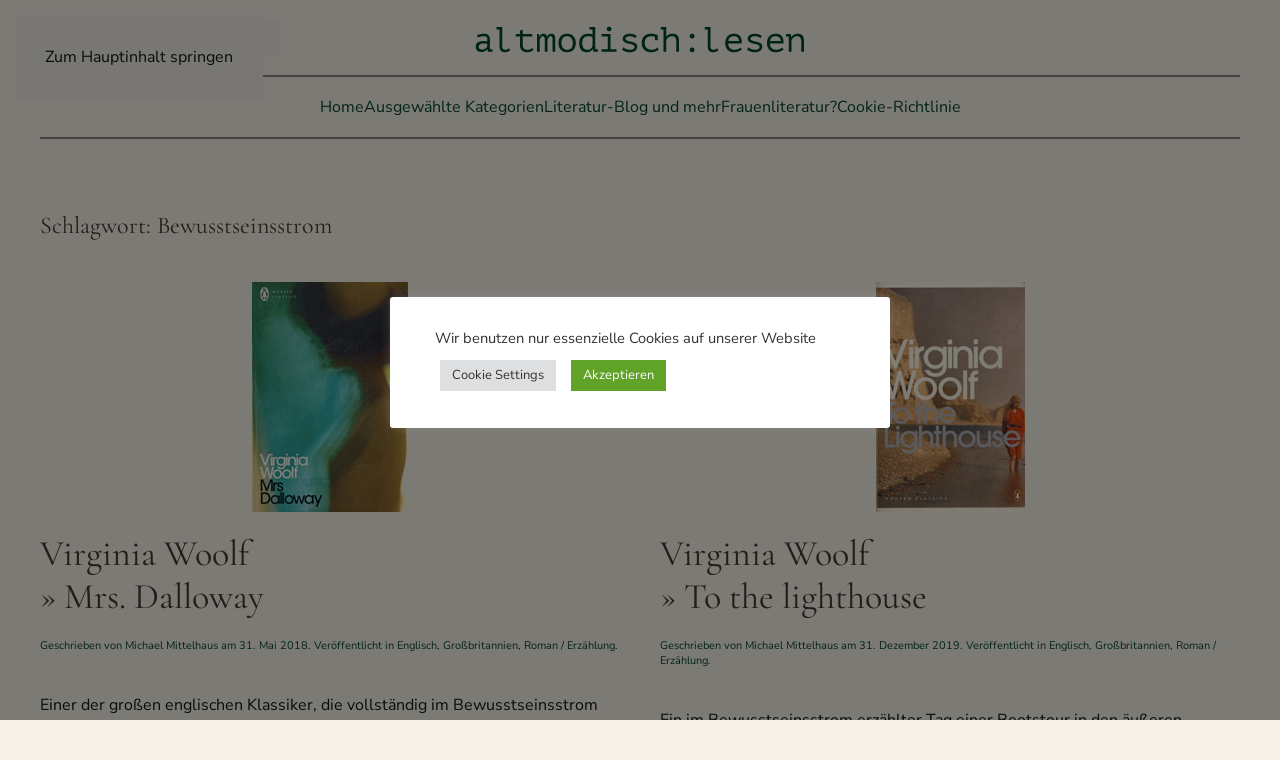

--- FILE ---
content_type: text/html; charset=UTF-8
request_url: https://mittelhaus.com/tag/bewusstseinsstrom/
body_size: 11369
content:
<!DOCTYPE html>
<html lang="de">
<head>
<meta charset="UTF-8">
<meta name="viewport" content="width=device-width, initial-scale=1">
<meta name='robots' content='index, follow, max-image-preview:large, max-snippet:-1, max-video-preview:-1' />
<!-- This site is optimized with the Yoast SEO plugin v26.7 - https://yoast.com/wordpress/plugins/seo/ -->
<title>Bewusstseinsstrom Archive - altmodisch:lesen</title>
<link rel="canonical" href="https://mittelhaus.com/tag/bewusstseinsstrom/" />
<meta property="og:locale" content="de_DE" />
<meta property="og:type" content="article" />
<meta property="og:title" content="Bewusstseinsstrom Archive - altmodisch:lesen" />
<meta property="og:url" content="https://mittelhaus.com/tag/bewusstseinsstrom/" />
<meta property="og:site_name" content="altmodisch:lesen" />
<meta name="twitter:card" content="summary_large_image" />
<meta name="twitter:site" content="@detlev_dh" />
<script type="application/ld+json" class="yoast-schema-graph">{"@context":"https://schema.org","@graph":[{"@type":"CollectionPage","@id":"https://mittelhaus.com/tag/bewusstseinsstrom/","url":"https://mittelhaus.com/tag/bewusstseinsstrom/","name":"Bewusstseinsstrom Archive - altmodisch:lesen","isPartOf":{"@id":"https://mittelhaus.com/#website"},"primaryImageOfPage":{"@id":"https://mittelhaus.com/tag/bewusstseinsstrom/#primaryimage"},"image":{"@id":"https://mittelhaus.com/tag/bewusstseinsstrom/#primaryimage"},"thumbnailUrl":"https://mittelhaus.com/wp-content/uploads/2018/05/Mrs-Dalloway-230.jpg","breadcrumb":{"@id":"https://mittelhaus.com/tag/bewusstseinsstrom/#breadcrumb"},"inLanguage":"de"},{"@type":"ImageObject","inLanguage":"de","@id":"https://mittelhaus.com/tag/bewusstseinsstrom/#primaryimage","url":"https://mittelhaus.com/wp-content/uploads/2018/05/Mrs-Dalloway-230.jpg","contentUrl":"https://mittelhaus.com/wp-content/uploads/2018/05/Mrs-Dalloway-230.jpg","width":156,"height":230,"caption":"Mrs-Dalloway-230"},{"@type":"BreadcrumbList","@id":"https://mittelhaus.com/tag/bewusstseinsstrom/#breadcrumb","itemListElement":[{"@type":"ListItem","position":1,"name":"Startseite","item":"https://mittelhaus.com/"},{"@type":"ListItem","position":2,"name":"Bewusstseinsstrom"}]},{"@type":"WebSite","@id":"https://mittelhaus.com/#website","url":"https://mittelhaus.com/","name":"Altmodisch:Lesen – Literaturblog","description":"–  der Literaturblog von Michael Mittelhaus","publisher":{"@id":"https://mittelhaus.com/#/schema/person/292ae64da412650fc4ad0672870de810"},"potentialAction":[{"@type":"SearchAction","target":{"@type":"EntryPoint","urlTemplate":"https://mittelhaus.com/?s={search_term_string}"},"query-input":{"@type":"PropertyValueSpecification","valueRequired":true,"valueName":"search_term_string"}}],"inLanguage":"de"},{"@type":["Person","Organization"],"@id":"https://mittelhaus.com/#/schema/person/292ae64da412650fc4ad0672870de810","name":"Michael Mittelhaus","logo":{"@id":"https://mittelhaus.com/#/schema/person/image/"}}]}</script>
<!-- / Yoast SEO plugin. -->
<link rel="alternate" type="application/rss+xml" title="altmodisch:lesen &raquo; Feed" href="https://mittelhaus.com/feed/" />
<link rel="alternate" type="application/rss+xml" title="altmodisch:lesen &raquo; Bewusstseinsstrom Schlagwort-Feed" href="https://mittelhaus.com/tag/bewusstseinsstrom/feed/" />
<style id='wp-block-library-inline-css'>
:root{--wp-block-synced-color:#7a00df;--wp-block-synced-color--rgb:122,0,223;--wp-bound-block-color:var(--wp-block-synced-color);--wp-editor-canvas-background:#ddd;--wp-admin-theme-color:#007cba;--wp-admin-theme-color--rgb:0,124,186;--wp-admin-theme-color-darker-10:#006ba1;--wp-admin-theme-color-darker-10--rgb:0,107,160.5;--wp-admin-theme-color-darker-20:#005a87;--wp-admin-theme-color-darker-20--rgb:0,90,135;--wp-admin-border-width-focus:2px}@media (min-resolution:192dpi){:root{--wp-admin-border-width-focus:1.5px}}.wp-element-button{cursor:pointer}:root .has-very-light-gray-background-color{background-color:#eee}:root .has-very-dark-gray-background-color{background-color:#313131}:root .has-very-light-gray-color{color:#eee}:root .has-very-dark-gray-color{color:#313131}:root .has-vivid-green-cyan-to-vivid-cyan-blue-gradient-background{background:linear-gradient(135deg,#00d084,#0693e3)}:root .has-purple-crush-gradient-background{background:linear-gradient(135deg,#34e2e4,#4721fb 50%,#ab1dfe)}:root .has-hazy-dawn-gradient-background{background:linear-gradient(135deg,#faaca8,#dad0ec)}:root .has-subdued-olive-gradient-background{background:linear-gradient(135deg,#fafae1,#67a671)}:root .has-atomic-cream-gradient-background{background:linear-gradient(135deg,#fdd79a,#004a59)}:root .has-nightshade-gradient-background{background:linear-gradient(135deg,#330968,#31cdcf)}:root .has-midnight-gradient-background{background:linear-gradient(135deg,#020381,#2874fc)}:root{--wp--preset--font-size--normal:16px;--wp--preset--font-size--huge:42px}.has-regular-font-size{font-size:1em}.has-larger-font-size{font-size:2.625em}.has-normal-font-size{font-size:var(--wp--preset--font-size--normal)}.has-huge-font-size{font-size:var(--wp--preset--font-size--huge)}.has-text-align-center{text-align:center}.has-text-align-left{text-align:left}.has-text-align-right{text-align:right}.has-fit-text{white-space:nowrap!important}#end-resizable-editor-section{display:none}.aligncenter{clear:both}.items-justified-left{justify-content:flex-start}.items-justified-center{justify-content:center}.items-justified-right{justify-content:flex-end}.items-justified-space-between{justify-content:space-between}.screen-reader-text{border:0;clip-path:inset(50%);height:1px;margin:-1px;overflow:hidden;padding:0;position:absolute;width:1px;word-wrap:normal!important}.screen-reader-text:focus{background-color:#ddd;clip-path:none;color:#444;display:block;font-size:1em;height:auto;left:5px;line-height:normal;padding:15px 23px 14px;text-decoration:none;top:5px;width:auto;z-index:100000}html :where(.has-border-color){border-style:solid}html :where([style*=border-top-color]){border-top-style:solid}html :where([style*=border-right-color]){border-right-style:solid}html :where([style*=border-bottom-color]){border-bottom-style:solid}html :where([style*=border-left-color]){border-left-style:solid}html :where([style*=border-width]){border-style:solid}html :where([style*=border-top-width]){border-top-style:solid}html :where([style*=border-right-width]){border-right-style:solid}html :where([style*=border-bottom-width]){border-bottom-style:solid}html :where([style*=border-left-width]){border-left-style:solid}html :where(img[class*=wp-image-]){height:auto;max-width:100%}:where(figure){margin:0 0 1em}html :where(.is-position-sticky){--wp-admin--admin-bar--position-offset:var(--wp-admin--admin-bar--height,0px)}@media screen and (max-width:600px){html :where(.is-position-sticky){--wp-admin--admin-bar--position-offset:0px}}
/*# sourceURL=wp-block-library-inline-css */
</style><style id='global-styles-inline-css'>
:root{--wp--preset--aspect-ratio--square: 1;--wp--preset--aspect-ratio--4-3: 4/3;--wp--preset--aspect-ratio--3-4: 3/4;--wp--preset--aspect-ratio--3-2: 3/2;--wp--preset--aspect-ratio--2-3: 2/3;--wp--preset--aspect-ratio--16-9: 16/9;--wp--preset--aspect-ratio--9-16: 9/16;--wp--preset--color--black: #000000;--wp--preset--color--cyan-bluish-gray: #abb8c3;--wp--preset--color--white: #ffffff;--wp--preset--color--pale-pink: #f78da7;--wp--preset--color--vivid-red: #cf2e2e;--wp--preset--color--luminous-vivid-orange: #ff6900;--wp--preset--color--luminous-vivid-amber: #fcb900;--wp--preset--color--light-green-cyan: #7bdcb5;--wp--preset--color--vivid-green-cyan: #00d084;--wp--preset--color--pale-cyan-blue: #8ed1fc;--wp--preset--color--vivid-cyan-blue: #0693e3;--wp--preset--color--vivid-purple: #9b51e0;--wp--preset--gradient--vivid-cyan-blue-to-vivid-purple: linear-gradient(135deg,rgb(6,147,227) 0%,rgb(155,81,224) 100%);--wp--preset--gradient--light-green-cyan-to-vivid-green-cyan: linear-gradient(135deg,rgb(122,220,180) 0%,rgb(0,208,130) 100%);--wp--preset--gradient--luminous-vivid-amber-to-luminous-vivid-orange: linear-gradient(135deg,rgb(252,185,0) 0%,rgb(255,105,0) 100%);--wp--preset--gradient--luminous-vivid-orange-to-vivid-red: linear-gradient(135deg,rgb(255,105,0) 0%,rgb(207,46,46) 100%);--wp--preset--gradient--very-light-gray-to-cyan-bluish-gray: linear-gradient(135deg,rgb(238,238,238) 0%,rgb(169,184,195) 100%);--wp--preset--gradient--cool-to-warm-spectrum: linear-gradient(135deg,rgb(74,234,220) 0%,rgb(151,120,209) 20%,rgb(207,42,186) 40%,rgb(238,44,130) 60%,rgb(251,105,98) 80%,rgb(254,248,76) 100%);--wp--preset--gradient--blush-light-purple: linear-gradient(135deg,rgb(255,206,236) 0%,rgb(152,150,240) 100%);--wp--preset--gradient--blush-bordeaux: linear-gradient(135deg,rgb(254,205,165) 0%,rgb(254,45,45) 50%,rgb(107,0,62) 100%);--wp--preset--gradient--luminous-dusk: linear-gradient(135deg,rgb(255,203,112) 0%,rgb(199,81,192) 50%,rgb(65,88,208) 100%);--wp--preset--gradient--pale-ocean: linear-gradient(135deg,rgb(255,245,203) 0%,rgb(182,227,212) 50%,rgb(51,167,181) 100%);--wp--preset--gradient--electric-grass: linear-gradient(135deg,rgb(202,248,128) 0%,rgb(113,206,126) 100%);--wp--preset--gradient--midnight: linear-gradient(135deg,rgb(2,3,129) 0%,rgb(40,116,252) 100%);--wp--preset--font-size--small: 13px;--wp--preset--font-size--medium: 20px;--wp--preset--font-size--large: 36px;--wp--preset--font-size--x-large: 42px;--wp--preset--spacing--20: 0.44rem;--wp--preset--spacing--30: 0.67rem;--wp--preset--spacing--40: 1rem;--wp--preset--spacing--50: 1.5rem;--wp--preset--spacing--60: 2.25rem;--wp--preset--spacing--70: 3.38rem;--wp--preset--spacing--80: 5.06rem;--wp--preset--shadow--natural: 6px 6px 9px rgba(0, 0, 0, 0.2);--wp--preset--shadow--deep: 12px 12px 50px rgba(0, 0, 0, 0.4);--wp--preset--shadow--sharp: 6px 6px 0px rgba(0, 0, 0, 0.2);--wp--preset--shadow--outlined: 6px 6px 0px -3px rgb(255, 255, 255), 6px 6px rgb(0, 0, 0);--wp--preset--shadow--crisp: 6px 6px 0px rgb(0, 0, 0);}:where(.is-layout-flex){gap: 0.5em;}:where(.is-layout-grid){gap: 0.5em;}body .is-layout-flex{display: flex;}.is-layout-flex{flex-wrap: wrap;align-items: center;}.is-layout-flex > :is(*, div){margin: 0;}body .is-layout-grid{display: grid;}.is-layout-grid > :is(*, div){margin: 0;}:where(.wp-block-columns.is-layout-flex){gap: 2em;}:where(.wp-block-columns.is-layout-grid){gap: 2em;}:where(.wp-block-post-template.is-layout-flex){gap: 1.25em;}:where(.wp-block-post-template.is-layout-grid){gap: 1.25em;}.has-black-color{color: var(--wp--preset--color--black) !important;}.has-cyan-bluish-gray-color{color: var(--wp--preset--color--cyan-bluish-gray) !important;}.has-white-color{color: var(--wp--preset--color--white) !important;}.has-pale-pink-color{color: var(--wp--preset--color--pale-pink) !important;}.has-vivid-red-color{color: var(--wp--preset--color--vivid-red) !important;}.has-luminous-vivid-orange-color{color: var(--wp--preset--color--luminous-vivid-orange) !important;}.has-luminous-vivid-amber-color{color: var(--wp--preset--color--luminous-vivid-amber) !important;}.has-light-green-cyan-color{color: var(--wp--preset--color--light-green-cyan) !important;}.has-vivid-green-cyan-color{color: var(--wp--preset--color--vivid-green-cyan) !important;}.has-pale-cyan-blue-color{color: var(--wp--preset--color--pale-cyan-blue) !important;}.has-vivid-cyan-blue-color{color: var(--wp--preset--color--vivid-cyan-blue) !important;}.has-vivid-purple-color{color: var(--wp--preset--color--vivid-purple) !important;}.has-black-background-color{background-color: var(--wp--preset--color--black) !important;}.has-cyan-bluish-gray-background-color{background-color: var(--wp--preset--color--cyan-bluish-gray) !important;}.has-white-background-color{background-color: var(--wp--preset--color--white) !important;}.has-pale-pink-background-color{background-color: var(--wp--preset--color--pale-pink) !important;}.has-vivid-red-background-color{background-color: var(--wp--preset--color--vivid-red) !important;}.has-luminous-vivid-orange-background-color{background-color: var(--wp--preset--color--luminous-vivid-orange) !important;}.has-luminous-vivid-amber-background-color{background-color: var(--wp--preset--color--luminous-vivid-amber) !important;}.has-light-green-cyan-background-color{background-color: var(--wp--preset--color--light-green-cyan) !important;}.has-vivid-green-cyan-background-color{background-color: var(--wp--preset--color--vivid-green-cyan) !important;}.has-pale-cyan-blue-background-color{background-color: var(--wp--preset--color--pale-cyan-blue) !important;}.has-vivid-cyan-blue-background-color{background-color: var(--wp--preset--color--vivid-cyan-blue) !important;}.has-vivid-purple-background-color{background-color: var(--wp--preset--color--vivid-purple) !important;}.has-black-border-color{border-color: var(--wp--preset--color--black) !important;}.has-cyan-bluish-gray-border-color{border-color: var(--wp--preset--color--cyan-bluish-gray) !important;}.has-white-border-color{border-color: var(--wp--preset--color--white) !important;}.has-pale-pink-border-color{border-color: var(--wp--preset--color--pale-pink) !important;}.has-vivid-red-border-color{border-color: var(--wp--preset--color--vivid-red) !important;}.has-luminous-vivid-orange-border-color{border-color: var(--wp--preset--color--luminous-vivid-orange) !important;}.has-luminous-vivid-amber-border-color{border-color: var(--wp--preset--color--luminous-vivid-amber) !important;}.has-light-green-cyan-border-color{border-color: var(--wp--preset--color--light-green-cyan) !important;}.has-vivid-green-cyan-border-color{border-color: var(--wp--preset--color--vivid-green-cyan) !important;}.has-pale-cyan-blue-border-color{border-color: var(--wp--preset--color--pale-cyan-blue) !important;}.has-vivid-cyan-blue-border-color{border-color: var(--wp--preset--color--vivid-cyan-blue) !important;}.has-vivid-purple-border-color{border-color: var(--wp--preset--color--vivid-purple) !important;}.has-vivid-cyan-blue-to-vivid-purple-gradient-background{background: var(--wp--preset--gradient--vivid-cyan-blue-to-vivid-purple) !important;}.has-light-green-cyan-to-vivid-green-cyan-gradient-background{background: var(--wp--preset--gradient--light-green-cyan-to-vivid-green-cyan) !important;}.has-luminous-vivid-amber-to-luminous-vivid-orange-gradient-background{background: var(--wp--preset--gradient--luminous-vivid-amber-to-luminous-vivid-orange) !important;}.has-luminous-vivid-orange-to-vivid-red-gradient-background{background: var(--wp--preset--gradient--luminous-vivid-orange-to-vivid-red) !important;}.has-very-light-gray-to-cyan-bluish-gray-gradient-background{background: var(--wp--preset--gradient--very-light-gray-to-cyan-bluish-gray) !important;}.has-cool-to-warm-spectrum-gradient-background{background: var(--wp--preset--gradient--cool-to-warm-spectrum) !important;}.has-blush-light-purple-gradient-background{background: var(--wp--preset--gradient--blush-light-purple) !important;}.has-blush-bordeaux-gradient-background{background: var(--wp--preset--gradient--blush-bordeaux) !important;}.has-luminous-dusk-gradient-background{background: var(--wp--preset--gradient--luminous-dusk) !important;}.has-pale-ocean-gradient-background{background: var(--wp--preset--gradient--pale-ocean) !important;}.has-electric-grass-gradient-background{background: var(--wp--preset--gradient--electric-grass) !important;}.has-midnight-gradient-background{background: var(--wp--preset--gradient--midnight) !important;}.has-small-font-size{font-size: var(--wp--preset--font-size--small) !important;}.has-medium-font-size{font-size: var(--wp--preset--font-size--medium) !important;}.has-large-font-size{font-size: var(--wp--preset--font-size--large) !important;}.has-x-large-font-size{font-size: var(--wp--preset--font-size--x-large) !important;}
/*# sourceURL=global-styles-inline-css */
</style>
<style id='classic-theme-styles-inline-css'>
/*! This file is auto-generated */
.wp-block-button__link{color:#fff;background-color:#32373c;border-radius:9999px;box-shadow:none;text-decoration:none;padding:calc(.667em + 2px) calc(1.333em + 2px);font-size:1.125em}.wp-block-file__button{background:#32373c;color:#fff;text-decoration:none}
/*# sourceURL=/wp-includes/css/classic-themes.min.css */
</style>
<!-- <link rel='stylesheet' id='cookie-law-info-css' href='https://mittelhaus.com/wp-content/plugins/cookie-law-info/legacy/public/css/cookie-law-info-public.css?ver=3.3.9.1' media='all' /> -->
<!-- <link rel='stylesheet' id='cookie-law-info-gdpr-css' href='https://mittelhaus.com/wp-content/plugins/cookie-law-info/legacy/public/css/cookie-law-info-gdpr.css?ver=3.3.9.1' media='all' /> -->
<!-- <link rel='stylesheet' id='tablepress-default-css' href='https://mittelhaus.com/wp-content/tablepress-combined.min.css?ver=183' media='all' /> -->
<!-- <link rel='stylesheet' id='tablepress-datatables-buttons-css' href='https://mittelhaus.com/wp-content/plugins/tablepress-premium/modules/css/build/datatables.buttons.css?ver=3.2.6' media='all' /> -->
<!-- <link rel='stylesheet' id='tablepress-datatables-columnfilterwidgets-css' href='https://mittelhaus.com/wp-content/plugins/tablepress-premium/modules/css/build/datatables.columnfilterwidgets.css?ver=3.2.6' media='all' /> -->
<!-- <link rel='stylesheet' id='tablepress-datatables-fixedheader-css' href='https://mittelhaus.com/wp-content/plugins/tablepress-premium/modules/css/build/datatables.fixedheader.css?ver=3.2.6' media='all' /> -->
<!-- <link rel='stylesheet' id='tablepress-datatables-fixedcolumns-css' href='https://mittelhaus.com/wp-content/plugins/tablepress-premium/modules/css/build/datatables.fixedcolumns.css?ver=3.2.6' media='all' /> -->
<!-- <link rel='stylesheet' id='tablepress-datatables-scroll-buttons-css' href='https://mittelhaus.com/wp-content/plugins/tablepress-premium/modules/css/build/datatables.scroll-buttons.css?ver=3.2.6' media='all' /> -->
<!-- <link rel='stylesheet' id='tablepress-responsive-tables-css' href='https://mittelhaus.com/wp-content/plugins/tablepress-premium/modules/css/build/responsive-tables.css?ver=3.2.6' media='all' /> -->
<link rel="stylesheet" type="text/css" href="//mittelhaus.com/wp-content/cache/wpfc-minified/dt27kbdo/61mx9.css" media="all"/>
<style id='wp-typography-safari-font-workaround-inline-css'>
body {-webkit-font-feature-settings: "liga";font-feature-settings: "liga";-ms-font-feature-settings: normal;}
/*# sourceURL=wp-typography-safari-font-workaround-inline-css */
</style>
<!-- <link rel='stylesheet' id='taxopress-frontend-css-css' href='https://mittelhaus.com/wp-content/plugins/simple-tags/assets/frontend/css/frontend.css?ver=3.43.0' media='all' /> -->
<!-- <link href="https://mittelhaus.com/wp-content/themes/yootheme/css/theme.1.css?ver=1768424751" rel="stylesheet"> -->
<script src='//mittelhaus.com/wp-content/cache/wpfc-minified/7jsj006j/hupr1.js' type="text/javascript"></script>
<!-- <script src="https://mittelhaus.com/wp-includes/js/jquery/jquery.min.js?ver=3.7.1" id="jquery-core-js"></script> -->
<!-- <script src="https://mittelhaus.com/wp-includes/js/jquery/jquery-migrate.min.js?ver=3.4.1" id="jquery-migrate-js"></script> -->
<script id="cookie-law-info-js-extra">
var Cli_Data = {"nn_cookie_ids":[],"cookielist":[],"non_necessary_cookies":[],"ccpaEnabled":"","ccpaRegionBased":"","ccpaBarEnabled":"","strictlyEnabled":["necessary","obligatoire"],"ccpaType":"gdpr","js_blocking":"1","custom_integration":"","triggerDomRefresh":"","secure_cookies":""};
var cli_cookiebar_settings = {"animate_speed_hide":"500","animate_speed_show":"500","background":"#FFF","border":"#b1a6a6c2","border_on":"","button_1_button_colour":"#61a229","button_1_button_hover":"#4e8221","button_1_link_colour":"#fff","button_1_as_button":"1","button_1_new_win":"1","button_2_button_colour":"#333","button_2_button_hover":"#292929","button_2_link_colour":"#444","button_2_as_button":"1","button_2_hidebar":"1","button_3_button_colour":"#dedfe0","button_3_button_hover":"#b2b2b3","button_3_link_colour":"#333333","button_3_as_button":"1","button_3_new_win":"1","button_4_button_colour":"#dedfe0","button_4_button_hover":"#b2b2b3","button_4_link_colour":"#333333","button_4_as_button":"1","button_7_button_colour":"#61a229","button_7_button_hover":"#4e8221","button_7_link_colour":"#fff","button_7_as_button":"1","button_7_new_win":"1","font_family":"inherit","header_fix":"1","notify_animate_hide":"fffffff","notify_animate_show":"fffffff","notify_div_id":"#cookie-law-info-bar","notify_position_horizontal":"right","notify_position_vertical":"bottom","scroll_close":"1","scroll_close_reload":"1","accept_close_reload":"1","reject_close_reload":"1","showagain_tab":"","showagain_background":"#fff","showagain_border":"#000","showagain_div_id":"#cookie-law-info-again","showagain_x_position":"100px","text":"#333333","show_once_yn":"1","show_once":"10000","logging_on":"","as_popup":"fffffff","popup_overlay":"1","bar_heading_text":"","cookie_bar_as":"popup","popup_showagain_position":"bottom-right","widget_position":"left"};
var log_object = {"ajax_url":"https://mittelhaus.com/wp-admin/admin-ajax.php"};
//# sourceURL=cookie-law-info-js-extra
</script>
<script src='//mittelhaus.com/wp-content/cache/wpfc-minified/fh3fiq52/61mx9.js' type="text/javascript"></script>
<!-- <script src="https://mittelhaus.com/wp-content/plugins/cookie-law-info/legacy/public/js/cookie-law-info-public.js?ver=3.3.9.1" id="cookie-law-info-js"></script> -->
<!-- <script src="https://mittelhaus.com/wp-content/plugins/simple-tags/assets/frontend/js/frontend.js?ver=3.43.0" id="taxopress-frontend-js-js"></script> -->
<link rel="https://api.w.org/" href="https://mittelhaus.com/wp-json/" /><link rel="alternate" title="JSON" type="application/json" href="https://mittelhaus.com/wp-json/wp/v2/tags/11009" /><link rel="EditURI" type="application/rsd+xml" title="RSD" href="https://mittelhaus.com/xmlrpc.php?rsd" />
<meta name="generator" content="WordPress 6.9" />
<link rel="icon" href="/wp-content/uploads/2023/11/Bildschirmfoto-2023-11-22-um-13.55.29.png" sizes="any"><!-- <script src="https://mittelhaus.com/wp-content/themes/yootheme/vendor/assets/uikit/dist/js/uikit.min.js?ver=5.0.2"></script> -->
<!-- <script src="https://mittelhaus.com/wp-content/themes/yootheme/vendor/assets/uikit/dist/js/uikit-icons-fuse.min.js?ver=5.0.2"></script> -->
<!-- <script src="https://mittelhaus.com/wp-content/themes/yootheme/assets/site/js/theme.js?ver=5.0.2"></script> -->
<script>window.yootheme ||= {}; yootheme.theme = {"i18n":{"close":{"label":"Schlie\u00dfen","0":"yootheme"},"totop":{"label":"Back to top","0":"yootheme"},"marker":{"label":"Open","0":"yootheme"},"navbarToggleIcon":{"label":"Men\u00fc \u00f6ffnen","0":"yootheme"},"paginationPrevious":{"label":"Vorherige Seite","0":"yootheme"},"paginationNext":{"label":"N\u00e4chste Seite","0":"yootheme"},"searchIcon":{"toggle":"Open Search","submit":"Suche starten"},"slider":{"next":"N\u00e4chstes Bild","previous":"Vorheriges Bild","slideX":"Bild %s","slideLabel":"%s von %s"},"slideshow":{"next":"N\u00e4chstes Bild","previous":"Vorheriges Bild","slideX":"Bild %s","slideLabel":"%s von %s"},"lightboxPanel":{"next":"N\u00e4chstes Bild","previous":"Vorheriges Bild","slideLabel":"%s von %s","close":"Schlie\u00dfen"}}};</script>
<!-- <link rel='stylesheet' id='cookie-law-info-table-css' href='https://mittelhaus.com/wp-content/plugins/cookie-law-info/legacy/public/css/cookie-law-info-table.css?ver=3.3.9.1' media='all' /> -->
<link rel="stylesheet" type="text/css" href="//mittelhaus.com/wp-content/cache/wpfc-minified/mlcrq5ac/61mx9.css" media="all"/>
</head>
<body class="archive tag tag-bewusstseinsstrom tag-11009 wp-theme-yootheme ">
<div class="uk-hidden-visually uk-notification uk-notification-top-left uk-width-auto">
<div class="uk-notification-message">
<a href="#tm-main" class="uk-link-reset">Zum Hauptinhalt springen</a>
</div>
</div>
<div class="tm-page">
<header class="tm-header-mobile uk-hidden@m">
<div class="uk-navbar-container">
<div class="uk-container uk-container-expand">
<nav class="uk-navbar" uk-navbar="{&quot;align&quot;:&quot;left&quot;,&quot;container&quot;:&quot;.tm-header-mobile&quot;,&quot;boundary&quot;:&quot;.tm-header-mobile .uk-navbar-container&quot;}">
<div class="uk-navbar-left ">
<a uk-toggle href="#tm-dialog-mobile" class="uk-navbar-toggle">
<div uk-navbar-toggle-icon></div>
</a>                        
</div>
<div class="uk-navbar-center">
<a href="https://mittelhaus.com/" aria-label="Zurück zur Startseite" class="uk-logo uk-navbar-item">
<img src="/wp-content/uploads/2022/07/altmodisch-4-1.png" width="340" height="35" alt="altmodisch:lesen" srcset="/wp-content/uploads/2022/07/altmodisch-4-1.png 340w" sizes="(min-width: 340px) 340px"></a>                        
</div>
</nav>
</div>
</div>
<div id="tm-dialog-mobile" uk-offcanvas="container: true; overlay: true" mode="slide">
<div class="uk-offcanvas-bar uk-flex uk-flex-column">
<button class="uk-offcanvas-close uk-close-large" type="button" uk-close uk-toggle="cls: uk-close-large; mode: media; media: @s"></button>
<div class="uk-margin-auto-bottom">
<div class="uk-panel widget widget_nav_menu" id="nav_menu-3">
<ul class="uk-nav uk-nav-default">
<li class="menu-item menu-item-type-post_type menu-item-object-page menu-item-home"><a href="https://mittelhaus.com/">Home</a></li>
<li class="menu-item menu-item-type-custom menu-item-object-custom menu-item-has-children uk-parent"><a>Ausgewählte Kategorien</a>
<ul class="uk-nav-sub">
<li class="menu-item menu-item-type-taxonomy menu-item-object-category menu-item-has-children uk-parent"><a href="https://mittelhaus.com/category/genre/">Genre</a>
<ul>
<li class="menu-item menu-item-type-taxonomy menu-item-object-category"><a href="https://mittelhaus.com/category/genre/roman-erzaehlung/">Roman / Erzählung</a></li>
<li class="menu-item menu-item-type-taxonomy menu-item-object-category"><a href="https://mittelhaus.com/category/genre/klassiker/">Klassiker</a></li>
<li class="menu-item menu-item-type-taxonomy menu-item-object-category"><a href="https://mittelhaus.com/category/genre/krimi/">Krimi</a></li>
<li class="menu-item menu-item-type-taxonomy menu-item-object-category"><a href="https://mittelhaus.com/category/genre/maerchen/">Märchen</a></li>
<li class="menu-item menu-item-type-taxonomy menu-item-object-category"><a href="https://mittelhaus.com/category/genre/sachbuch/">Sachbuch</a></li></ul></li>
<li class="menu-item menu-item-type-taxonomy menu-item-object-category"><a href="https://mittelhaus.com/category/weibliches-schreiben/">weibliches Schreiben</a></li>
<li class="menu-item menu-item-type-taxonomy menu-item-object-category menu-item-has-children uk-parent"><a href="https://mittelhaus.com/category/herkunft/">Herkunft</a>
<ul>
<li class="menu-item menu-item-type-taxonomy menu-item-object-category"><a href="https://mittelhaus.com/category/herkunft/deutschland/">Deutschland</a></li>
<li class="menu-item menu-item-type-taxonomy menu-item-object-category"><a href="https://mittelhaus.com/category/herkunft/grossbritannien/">Großbritannien</a></li>
<li class="menu-item menu-item-type-taxonomy menu-item-object-category"><a href="https://mittelhaus.com/category/herkunft/skandinavien/">Skandinavien</a></li>
<li class="menu-item menu-item-type-taxonomy menu-item-object-category"><a href="https://mittelhaus.com/category/herkunft/europa/">Europa</a></li>
<li class="menu-item menu-item-type-taxonomy menu-item-object-category"><a href="https://mittelhaus.com/category/herkunft/australien-neuseeland/">Australien – Neuseeland</a></li>
<li class="menu-item menu-item-type-taxonomy menu-item-object-category"><a href="https://mittelhaus.com/category/herkunft/nord-amerika/">Nord-Amerika</a></li></ul></li>
<li class="menu-item menu-item-type-taxonomy menu-item-object-category menu-item-has-children uk-parent"><a href="https://mittelhaus.com/category/sprachen/">Sprachen</a>
<ul>
<li class="menu-item menu-item-type-taxonomy menu-item-object-category"><a href="https://mittelhaus.com/category/sprachen/deutsch/">Deutsch</a></li>
<li class="menu-item menu-item-type-taxonomy menu-item-object-category"><a href="https://mittelhaus.com/category/sprachen/englisch/">Englisch</a></li>
<li class="menu-item menu-item-type-taxonomy menu-item-object-category"><a href="https://mittelhaus.com/category/sprachen/plattdeutsch/">Plattdeutsch</a></li></ul></li>
<li class="menu-item menu-item-type-taxonomy menu-item-object-category"><a href="https://mittelhaus.com/category/weniger-gefallen/">Weniger gefallen</a></li></ul></li>
<li class="menu-item menu-item-type-custom menu-item-object-custom menu-item-has-children uk-parent"><a>Literatur-Blog und mehr</a>
<ul class="uk-nav-sub">
<li class="menu-item menu-item-type-post_type menu-item-object-page"><a href="https://mittelhaus.com/literatur-blog-und-mehr/ueber-diesen-blog-2/">2022 – ein Leserückblick</a></li>
<li class="menu-item menu-item-type-post_type menu-item-object-page"><a href="https://mittelhaus.com/literatur-blog-und-mehr/ueber-diesen-blog/">» Über diesen Literaturblog</a></li>
<li class="menu-item menu-item-type-post_type menu-item-object-page"><a href="https://mittelhaus.com/literatur-blog-und-mehr/altmodisch-lesen/">» altmodisch:lesen</a></li>
<li class="menu-item menu-item-type-post_type menu-item-object-page"><a href="https://mittelhaus.com/literatur-blog-und-mehr/buecher-meines-lebens/">» Bücher meines Lebens</a></li></ul></li>
<li class="menu-item menu-item-type-custom menu-item-object-custom menu-item-has-children uk-parent"><a>Frauenliteratur?</a>
<ul class="uk-nav-sub">
<li class="menu-item menu-item-type-taxonomy menu-item-object-category"><a href="https://mittelhaus.com/category/weibliches-schreiben/">Kategorie weibliches Schreiben</a></li>
<li class="menu-item menu-item-type-post_type menu-item-object-page"><a href="https://mittelhaus.com/frauenliteratur/weibliches-schreiben/">Weib­li­ches Schreiben</a></li>
<li class="menu-item menu-item-type-post_type menu-item-object-page"><a href="https://mittelhaus.com/frauenliteratur/ueber-mich/">Über mich</a></li></ul></li>
<li class="menu-item menu-item-type-post_type menu-item-object-page"><a href="https://mittelhaus.com/cookie-richtlinie/">Coo­kie-Richt­li­nie</a></li></ul>
</div>
</div>
</div>
</div>
</header>
<header class="tm-header uk-visible@m">
<div class="tm-headerbar-default tm-headerbar tm-headerbar-top">
<div class="uk-container">
<div class="uk-position-relative uk-flex uk-flex-center uk-flex-middle">
<div class="uk-position-center-left uk-position-z-index-high">
<div class="uk-panel widget widget_search" id="search-5">
<form id="search-0" action="https://mittelhaus.com/" method="get" role="search" class="uk-search uk-search-navbar"><span uk-search-icon></span><input name="s" placeholder="Suche" required aria-label="Suche" type="search" class="uk-search-input"></form>
</div>
</div>
<a href="https://mittelhaus.com/" aria-label="Zurück zur Startseite" class="uk-logo">
<img src="/wp-content/uploads/2022/07/altmodisch-4-1.png" width="340" height="35" alt="altmodisch:lesen" srcset="/wp-content/uploads/2022/07/altmodisch-4-1.png 340w" sizes="(min-width: 340px) 340px"></a>                
</div>
</div>
</div>
<div class="uk-navbar-container">
<div class="uk-container">
<nav class="uk-navbar" uk-navbar="{&quot;align&quot;:&quot;left&quot;,&quot;container&quot;:&quot;.tm-header&quot;,&quot;boundary&quot;:&quot;.tm-header .uk-navbar-container&quot;}">
<div class="uk-navbar-center">
<ul class="uk-navbar-nav">
<li class="menu-item menu-item-type-post_type menu-item-object-page menu-item-home"><a href="https://mittelhaus.com/">Home</a></li>
<li class="menu-item menu-item-type-custom menu-item-object-custom menu-item-has-children uk-parent"><a>Ausgewählte Kategorien</a>
<div class="uk-drop uk-navbar-dropdown"><div><ul class="uk-nav uk-navbar-dropdown-nav">
<li class="menu-item menu-item-type-taxonomy menu-item-object-category menu-item-has-children uk-parent"><a href="https://mittelhaus.com/category/genre/">Genre</a>
<ul class="uk-nav-sub">
<li class="menu-item menu-item-type-taxonomy menu-item-object-category"><a href="https://mittelhaus.com/category/genre/roman-erzaehlung/">Roman / Erzählung</a></li>
<li class="menu-item menu-item-type-taxonomy menu-item-object-category"><a href="https://mittelhaus.com/category/genre/klassiker/">Klassiker</a></li>
<li class="menu-item menu-item-type-taxonomy menu-item-object-category"><a href="https://mittelhaus.com/category/genre/krimi/">Krimi</a></li>
<li class="menu-item menu-item-type-taxonomy menu-item-object-category"><a href="https://mittelhaus.com/category/genre/maerchen/">Märchen</a></li>
<li class="menu-item menu-item-type-taxonomy menu-item-object-category"><a href="https://mittelhaus.com/category/genre/sachbuch/">Sachbuch</a></li></ul></li>
<li class="menu-item menu-item-type-taxonomy menu-item-object-category"><a href="https://mittelhaus.com/category/weibliches-schreiben/">weibliches Schreiben</a></li>
<li class="menu-item menu-item-type-taxonomy menu-item-object-category menu-item-has-children uk-parent"><a href="https://mittelhaus.com/category/herkunft/">Herkunft</a>
<ul class="uk-nav-sub">
<li class="menu-item menu-item-type-taxonomy menu-item-object-category"><a href="https://mittelhaus.com/category/herkunft/deutschland/">Deutschland</a></li>
<li class="menu-item menu-item-type-taxonomy menu-item-object-category"><a href="https://mittelhaus.com/category/herkunft/grossbritannien/">Großbritannien</a></li>
<li class="menu-item menu-item-type-taxonomy menu-item-object-category"><a href="https://mittelhaus.com/category/herkunft/skandinavien/">Skandinavien</a></li>
<li class="menu-item menu-item-type-taxonomy menu-item-object-category"><a href="https://mittelhaus.com/category/herkunft/europa/">Europa</a></li>
<li class="menu-item menu-item-type-taxonomy menu-item-object-category"><a href="https://mittelhaus.com/category/herkunft/australien-neuseeland/">Australien – Neuseeland</a></li>
<li class="menu-item menu-item-type-taxonomy menu-item-object-category"><a href="https://mittelhaus.com/category/herkunft/nord-amerika/">Nord-Amerika</a></li></ul></li>
<li class="menu-item menu-item-type-taxonomy menu-item-object-category menu-item-has-children uk-parent"><a href="https://mittelhaus.com/category/sprachen/">Sprachen</a>
<ul class="uk-nav-sub">
<li class="menu-item menu-item-type-taxonomy menu-item-object-category"><a href="https://mittelhaus.com/category/sprachen/deutsch/">Deutsch</a></li>
<li class="menu-item menu-item-type-taxonomy menu-item-object-category"><a href="https://mittelhaus.com/category/sprachen/englisch/">Englisch</a></li>
<li class="menu-item menu-item-type-taxonomy menu-item-object-category"><a href="https://mittelhaus.com/category/sprachen/plattdeutsch/">Plattdeutsch</a></li></ul></li>
<li class="menu-item menu-item-type-taxonomy menu-item-object-category"><a href="https://mittelhaus.com/category/weniger-gefallen/">Weniger gefallen</a></li></ul></div></div></li>
<li class="menu-item menu-item-type-custom menu-item-object-custom menu-item-has-children uk-parent"><a>Literatur-Blog und mehr</a>
<div class="uk-drop uk-navbar-dropdown"><div><ul class="uk-nav uk-navbar-dropdown-nav">
<li class="menu-item menu-item-type-post_type menu-item-object-page"><a href="https://mittelhaus.com/literatur-blog-und-mehr/ueber-diesen-blog-2/">2022 – ein Leserückblick</a></li>
<li class="menu-item menu-item-type-post_type menu-item-object-page"><a href="https://mittelhaus.com/literatur-blog-und-mehr/ueber-diesen-blog/">» Über diesen Literaturblog</a></li>
<li class="menu-item menu-item-type-post_type menu-item-object-page"><a href="https://mittelhaus.com/literatur-blog-und-mehr/altmodisch-lesen/">» altmodisch:lesen</a></li>
<li class="menu-item menu-item-type-post_type menu-item-object-page"><a href="https://mittelhaus.com/literatur-blog-und-mehr/buecher-meines-lebens/">» Bücher meines Lebens</a></li></ul></div></div></li>
<li class="menu-item menu-item-type-custom menu-item-object-custom menu-item-has-children uk-parent"><a>Frauenliteratur?</a>
<div class="uk-drop uk-navbar-dropdown"><div><ul class="uk-nav uk-navbar-dropdown-nav">
<li class="menu-item menu-item-type-taxonomy menu-item-object-category"><a href="https://mittelhaus.com/category/weibliches-schreiben/">Kategorie weibliches Schreiben</a></li>
<li class="menu-item menu-item-type-post_type menu-item-object-page"><a href="https://mittelhaus.com/frauenliteratur/weibliches-schreiben/">Weib­li­ches Schreiben</a></li>
<li class="menu-item menu-item-type-post_type menu-item-object-page"><a href="https://mittelhaus.com/frauenliteratur/ueber-mich/">Über mich</a></li></ul></div></div></li>
<li class="menu-item menu-item-type-post_type menu-item-object-page"><a href="https://mittelhaus.com/cookie-richtlinie/">Coo­kie-Richt­li­nie</a></li></ul>
</div>
</nav>
</div>
</div>
</header>
<main id="tm-main" class="tm-main uk-section uk-section-default" uk-height-viewport="expand: true">
<div class="uk-container">
<h1 class="uk-margin-medium-bottom uk-h3">Schlagwort: <span>Bewusstseinsstrom</span></h1>
<div uk-grid="masonry: true" class="uk-child-width-1-2 uk-grid-row-large">
<div>
<article id="post-34557" class="uk-article post-34557 post type-post status-publish format-standard has-post-thumbnail hentry category-englisch category-grossbritannien category-roman-erzaehlung tag-2018-rezensiert tag-bewusstseinsstrom tag-englische-originalausgabe tag-grossbritannien tag-klassische-literatur tag-penguin tag-virginia-woolf post_flag-mm" typeof="Article" vocab="https://schema.org/">
<meta property="name" content="Vir­gi­nia Woolf&lt;br&gt;» Mrs. Dalloway">
<meta property="author" typeof="Person" content="Michael Mittelhaus">
<meta property="dateModified" content="2022-08-18T09:29:50+02:00">
<meta class="uk-margin-remove-adjacent" property="datePublished" content="2018-05-31T21:00:28+02:00">
<div class="uk-text-center uk-margin-medium-top" property="image" typeof="ImageObject">
<meta property="url" content="https://mittelhaus.com/wp-content/uploads/2018/05/Mrs-Dalloway-230.jpg">
<a href="https://mittelhaus.com/2018/05/31/virginia-woolf-mrs-dalloway/"><img src="/wp-content/uploads/2018/05/Mrs-Dalloway-230.jpg" width="156" height="230" loading="lazy" alt="Mrs-Dalloway-230" srcset="/wp-content/uploads/2018/05/Mrs-Dalloway-230.jpg 156w" sizes="(min-width: 156px) 156px"></a>
</div>
<h2 property="headline" class="uk-margin-top uk-margin-remove-bottom uk-article-title"><a class="uk-link-reset" href="https://mittelhaus.com/2018/05/31/virginia-woolf-mrs-dalloway/">Vir­gi­nia Woolf<br>» Mrs. Dalloway</a></h2>
<p class="uk-margin-top uk-margin-remove-bottom uk-article-meta">
Geschrieben von <a href="https://mittelhaus.com/author/mmb/">Michael Mittelhaus</a> am <time datetime="2018-05-31T21:00:28+02:00">31. Mai 2018</time>.                Veröffentlicht in <a href="https://mittelhaus.com/category/sprachen/englisch/" rel="category tag">Englisch</a>, <a href="https://mittelhaus.com/category/herkunft/grossbritannien/" rel="category tag">Großbritannien</a>, <a href="https://mittelhaus.com/category/genre/roman-erzaehlung/" rel="category tag">Roman / Erzählung</a>.                            </p>
<div class="uk-margin-medium-top" property="text">
Einer der großen englischen Klassiker, die vollständig im Bewusstseinsstrom geschriebenen Eindrücke eines einzigen Tages der Oberklassenlady Mrs. Dalloway. Mitten im noblen Londoner Zentrum der zwanziger Jahre des 20. Jahrhunderts über (lesbische) Lieben, verpasste Chancen, ekle Promi-Ärzte, Kriegstraumata und was  aus dem einstigen Liebhaber wurde – großartige Weltliteratur.<hr />
<strong>English summary</strong><br />
One of the first stories ever written as „a stream of consciousness“, telling the life of the people from their insight impressions, rather than their outward appearance. It’s also a story on the changed society in the twenties last century, a real English classic. Not easy to read, but worth it!                
</div>
<p class="uk-margin-medium">
<a class="uk-button uk-button-default" href="https://mittelhaus.com/2018/05/31/virginia-woolf-mrs-dalloway/">Weiterlesen</a>
</p>
</article>
</div>
<div>
<article id="post-34001" class="uk-article post-34001 post type-post status-publish format-standard has-post-thumbnail hentry category-englisch category-grossbritannien category-roman-erzaehlung tag-2019-rezensiert tag-bewusstseinsstrom tag-england tag-englische-originalausgabe tag-penguin tag-virginia-woolf post_flag-mm" typeof="Article" vocab="https://schema.org/">
<meta property="name" content="Vir­gi­nia Woolf&lt;br&gt;» To the lighthouse">
<meta property="author" typeof="Person" content="Michael Mittelhaus">
<meta property="dateModified" content="2022-08-18T09:28:59+02:00">
<meta class="uk-margin-remove-adjacent" property="datePublished" content="2019-12-31T18:57:27+01:00">
<div class="uk-text-center uk-margin-medium-top" property="image" typeof="ImageObject">
<meta property="url" content="https://mittelhaus.com/wp-content/uploads/2019/12/Woolfe-To-the-lighthouse-230.jpg">
<a href="https://mittelhaus.com/2019/12/31/virginia-woolf-to-the-lighthouse/"><img src="/wp-content/uploads/2019/12/Woolfe-To-the-lighthouse-230.jpg" width="149" height="230" loading="lazy" alt="Woolfe-To-the-lighthouse-230" srcset="/wp-content/uploads/2019/12/Woolfe-To-the-lighthouse-230.jpg 149w" sizes="(min-width: 149px) 149px"></a>
</div>
<h2 property="headline" class="uk-margin-top uk-margin-remove-bottom uk-article-title"><a class="uk-link-reset" href="https://mittelhaus.com/2019/12/31/virginia-woolf-to-the-lighthouse/">Vir­gi­nia Woolf<br>» To the lighthouse</a></h2>
<p class="uk-margin-top uk-margin-remove-bottom uk-article-meta">
Geschrieben von <a href="https://mittelhaus.com/author/mmb/">Michael Mittelhaus</a> am <time datetime="2019-12-31T18:57:27+01:00">31. Dezember 2019</time>.                Veröffentlicht in <a href="https://mittelhaus.com/category/sprachen/englisch/" rel="category tag">Englisch</a>, <a href="https://mittelhaus.com/category/herkunft/grossbritannien/" rel="category tag">Großbritannien</a>, <a href="https://mittelhaus.com/category/genre/roman-erzaehlung/" rel="category tag">Roman / Erzählung</a>.                            </p>
<div class="uk-margin-medium-top" property="text">
Ein im Bewusstseinsstrom erzählter Tag einer Bootstour in den äußeren Hebriden mit autobiografischen Bezügen. Komplex, vielschichtig, nicht so zwingend wie Mrs. Dalloway, dennoch fesselnd.
Though sometimes hard to access, it´s real world class literature, try to read it.                
</div>
<p class="uk-margin-medium">
<a class="uk-button uk-button-default" href="https://mittelhaus.com/2019/12/31/virginia-woolf-to-the-lighthouse/">Weiterlesen</a>
</p>
</article>
</div>
</div>
        
</div>
</main>
<footer>
<!-- Builder #footer -->
<div class="uk-section-primary uk-preserve-color uk-section uk-section-xsmall">
<div class="uk-container">                
<div class="uk-grid-margin uk-grid tm-grid-expand uk-child-width-1-1">
<div class="uk-width-1-1">
<nav class="uk-margin-remove-vertical uk-text-center">
<ul class="uk-margin-remove-bottom uk-subnav  uk-subnav-divider uk-flex-center" uk-margin>                <li class="el-item ">
<a class="el-link" href="/impressum/">
Impressum
</a></li>
<li class="el-item ">
<a class="el-link" href="/datenschutz/">
Datenschutz
</a></li>
<li class="el-item ">
<a class="el-link" href="/cookie-richtlinie/">
Cookie-Richtlinie
</a></li>
</ul>
</nav>
</div>
</div>
</div>                
</div>            </footer>
</div>
<script type="speculationrules">
{"prefetch":[{"source":"document","where":{"and":[{"href_matches":"/*"},{"not":{"href_matches":["/wp-*.php","/wp-admin/*","/wp-content/uploads/*","/wp-content/*","/wp-content/plugins/*","/wp-content/themes/yootheme/*","/*\\?(.+)"]}},{"not":{"selector_matches":"a[rel~=\"nofollow\"]"}},{"not":{"selector_matches":".no-prefetch, .no-prefetch a"}}]},"eagerness":"conservative"}]}
</script>
<!--googleoff: all--><div id="cookie-law-info-bar" data-nosnippet="true"><span><div class="cli-bar-container cli-style-v2"><div class="cli-bar-message">Wir benutzen nur essenzielle Cookies auf unserer Website</div><div class="cli-bar-btn_container"><a role='button' class="medium cli-plugin-button cli-plugin-main-button cli_settings_button" style="margin:0px 10px 0px 5px">Cookie Settings</a><a role='button' data-cli_action="accept" id="cookie_action_close_header" target="_blank" class="medium cli-plugin-button cli-plugin-main-button cookie_action_close_header cli_action_button wt-cli-accept-btn">Akzeptieren</a></div></div></span></div><div id="cookie-law-info-again" data-nosnippet="true"><span id="cookie_hdr_showagain">Cookie-Einstellung nachträglich ändern.</span></div><div class="cli-modal" data-nosnippet="true" id="cliSettingsPopup" tabindex="-1" role="dialog" aria-labelledby="cliSettingsPopup" aria-hidden="true">
<div class="cli-modal-dialog" role="document">
<div class="cli-modal-content cli-bar-popup">
<button type="button" class="cli-modal-close" id="cliModalClose">
<svg class="" viewBox="0 0 24 24"><path d="M19 6.41l-1.41-1.41-5.59 5.59-5.59-5.59-1.41 1.41 5.59 5.59-5.59 5.59 1.41 1.41 5.59-5.59 5.59 5.59 1.41-1.41-5.59-5.59z"></path><path d="M0 0h24v24h-24z" fill="none"></path></svg>
<span class="wt-cli-sr-only">Schließen</span>
</button>
<div class="cli-modal-body">
<div class="cli-container-fluid cli-tab-container">
<div class="cli-row">
<div class="cli-col-12 cli-align-items-stretch cli-px-0">
<div class="cli-privacy-overview">
<h4>Privacy Overview</h4>				<div class="cli-privacy-content">
<div class="cli-privacy-content-text">This website uses cookies to improve your experience while you navigate through the website. Out of these, the cookies that are categorized as necessary are stored on your browser as they are essential for the working of basic functionalities of the website. We also use third-party cookies that help us analyze and understand how you use this website. These cookies will be stored in your browser only with your consent. You also have the option to opt-out of these cookies. But opting out of some of these cookies may affect your browsing experience.</div>
</div>
<a class="cli-privacy-readmore" aria-label="Mehr anzeigen" role="button" data-readmore-text="Mehr anzeigen" data-readless-text="Weniger anzeigen"></a>			</div>
</div>
<div class="cli-col-12 cli-align-items-stretch cli-px-0 cli-tab-section-container">
<div class="cli-tab-section">
<div class="cli-tab-header">
<a role="button" tabindex="0" class="cli-nav-link cli-settings-mobile" data-target="necessary" data-toggle="cli-toggle-tab">
Necessary							</a>
<div class="wt-cli-necessary-checkbox">
<input type="checkbox" class="cli-user-preference-checkbox"  id="wt-cli-checkbox-necessary" data-id="checkbox-necessary" checked="checked"  />
<label class="form-check-label" for="wt-cli-checkbox-necessary">Necessary</label>
</div>
<span class="cli-necessary-caption">immer aktiv</span>
</div>
<div class="cli-tab-content">
<div class="cli-tab-pane cli-fade" data-id="necessary">
<div class="wt-cli-cookie-description">
Necessary cookies are absolutely essential for the website to function properly. These cookies ensure basic functionalities and security features of the website, anonymously.
<table class="cookielawinfo-row-cat-table cookielawinfo-winter"><thead><tr><th class="cookielawinfo-column-1">Cookie</th><th class="cookielawinfo-column-3">Dauer</th><th class="cookielawinfo-column-4">Beschreibung</th></tr></thead><tbody><tr class="cookielawinfo-row"><td class="cookielawinfo-column-1">cookielawinfo-checkbox-analytics</td><td class="cookielawinfo-column-3">11 months</td><td class="cookielawinfo-column-4">This cookie is set by GDPR Cookie Consent plugin. The cookie is used to store the user consent for the cookies in the category "Analytics".</td></tr><tr class="cookielawinfo-row"><td class="cookielawinfo-column-1">cookielawinfo-checkbox-functional</td><td class="cookielawinfo-column-3">11 months</td><td class="cookielawinfo-column-4">The cookie is set by GDPR cookie consent to record the user consent for the cookies in the category "Functional".</td></tr><tr class="cookielawinfo-row"><td class="cookielawinfo-column-1">cookielawinfo-checkbox-necessary</td><td class="cookielawinfo-column-3">11 months</td><td class="cookielawinfo-column-4">This cookie is set by GDPR Cookie Consent plugin. The cookies is used to store the user consent for the cookies in the category "Necessary".</td></tr><tr class="cookielawinfo-row"><td class="cookielawinfo-column-1">cookielawinfo-checkbox-others</td><td class="cookielawinfo-column-3">11 months</td><td class="cookielawinfo-column-4">This cookie is set by GDPR Cookie Consent plugin. The cookie is used to store the user consent for the cookies in the category "Other.</td></tr><tr class="cookielawinfo-row"><td class="cookielawinfo-column-1">cookielawinfo-checkbox-performance</td><td class="cookielawinfo-column-3">11 months</td><td class="cookielawinfo-column-4">This cookie is set by GDPR Cookie Consent plugin. The cookie is used to store the user consent for the cookies in the category "Performance".</td></tr><tr class="cookielawinfo-row"><td class="cookielawinfo-column-1">viewed_cookie_policy</td><td class="cookielawinfo-column-3">11 months</td><td class="cookielawinfo-column-4">The cookie is set by the GDPR Cookie Consent plugin and is used to store whether or not user has consented to the use of cookies. It does not store any personal data.</td></tr></tbody></table>								</div>
</div>
</div>
</div>
<div class="cli-tab-section">
<div class="cli-tab-header">
<a role="button" tabindex="0" class="cli-nav-link cli-settings-mobile" data-target="functional" data-toggle="cli-toggle-tab">
Functional							</a>
<div class="cli-switch">
<input type="checkbox" id="wt-cli-checkbox-functional" class="cli-user-preference-checkbox"  data-id="checkbox-functional" />
<label for="wt-cli-checkbox-functional" class="cli-slider" data-cli-enable="Aktiviert" data-cli-disable="Deaktiviert"><span class="wt-cli-sr-only">Functional</span></label>
</div>
</div>
<div class="cli-tab-content">
<div class="cli-tab-pane cli-fade" data-id="functional">
<div class="wt-cli-cookie-description">
Functional cookies help to perform certain functionalities like sharing the content of the website on social media platforms, collect feedbacks, and other third-party features.
</div>
</div>
</div>
</div>
<div class="cli-tab-section">
<div class="cli-tab-header">
<a role="button" tabindex="0" class="cli-nav-link cli-settings-mobile" data-target="performance" data-toggle="cli-toggle-tab">
Performance							</a>
<div class="cli-switch">
<input type="checkbox" id="wt-cli-checkbox-performance" class="cli-user-preference-checkbox"  data-id="checkbox-performance" />
<label for="wt-cli-checkbox-performance" class="cli-slider" data-cli-enable="Aktiviert" data-cli-disable="Deaktiviert"><span class="wt-cli-sr-only">Performance</span></label>
</div>
</div>
<div class="cli-tab-content">
<div class="cli-tab-pane cli-fade" data-id="performance">
<div class="wt-cli-cookie-description">
Performance cookies are used to understand and analyze the key performance indexes of the website which helps in delivering a better user experience for the visitors.
</div>
</div>
</div>
</div>
<div class="cli-tab-section">
<div class="cli-tab-header">
<a role="button" tabindex="0" class="cli-nav-link cli-settings-mobile" data-target="analytics" data-toggle="cli-toggle-tab">
Analytics							</a>
<div class="cli-switch">
<input type="checkbox" id="wt-cli-checkbox-analytics" class="cli-user-preference-checkbox"  data-id="checkbox-analytics" />
<label for="wt-cli-checkbox-analytics" class="cli-slider" data-cli-enable="Aktiviert" data-cli-disable="Deaktiviert"><span class="wt-cli-sr-only">Analytics</span></label>
</div>
</div>
<div class="cli-tab-content">
<div class="cli-tab-pane cli-fade" data-id="analytics">
<div class="wt-cli-cookie-description">
Analytical cookies are used to understand how visitors interact with the website. These cookies help provide information on metrics the number of visitors, bounce rate, traffic source, etc.
</div>
</div>
</div>
</div>
<div class="cli-tab-section">
<div class="cli-tab-header">
<a role="button" tabindex="0" class="cli-nav-link cli-settings-mobile" data-target="advertisement" data-toggle="cli-toggle-tab">
Advertisement							</a>
<div class="cli-switch">
<input type="checkbox" id="wt-cli-checkbox-advertisement" class="cli-user-preference-checkbox"  data-id="checkbox-advertisement" />
<label for="wt-cli-checkbox-advertisement" class="cli-slider" data-cli-enable="Aktiviert" data-cli-disable="Deaktiviert"><span class="wt-cli-sr-only">Advertisement</span></label>
</div>
</div>
<div class="cli-tab-content">
<div class="cli-tab-pane cli-fade" data-id="advertisement">
<div class="wt-cli-cookie-description">
Advertisement cookies are used to provide visitors with relevant ads and marketing campaigns. These cookies track visitors across websites and collect information to provide customized ads.
</div>
</div>
</div>
</div>
<div class="cli-tab-section">
<div class="cli-tab-header">
<a role="button" tabindex="0" class="cli-nav-link cli-settings-mobile" data-target="others" data-toggle="cli-toggle-tab">
Others							</a>
<div class="cli-switch">
<input type="checkbox" id="wt-cli-checkbox-others" class="cli-user-preference-checkbox"  data-id="checkbox-others" />
<label for="wt-cli-checkbox-others" class="cli-slider" data-cli-enable="Aktiviert" data-cli-disable="Deaktiviert"><span class="wt-cli-sr-only">Others</span></label>
</div>
</div>
<div class="cli-tab-content">
<div class="cli-tab-pane cli-fade" data-id="others">
<div class="wt-cli-cookie-description">
Other uncategorized cookies are those that are being analyzed and have not been classified into a category as yet.
</div>
</div>
</div>
</div>
</div>
</div>
</div>
</div>
<div class="cli-modal-footer">
<div class="wt-cli-element cli-container-fluid cli-tab-container">
<div class="cli-row">
<div class="cli-col-12 cli-align-items-stretch cli-px-0">
<div class="cli-tab-footer wt-cli-privacy-overview-actions">
<a id="wt-cli-privacy-save-btn" role="button" tabindex="0" data-cli-action="accept" class="wt-cli-privacy-btn cli_setting_save_button wt-cli-privacy-accept-btn cli-btn">SPEICHERN &amp; AKZEPTIEREN</a>
</div>
</div>
</div>
</div>
</div>
</div>
</div>
</div>
<div class="cli-modal-backdrop cli-fade cli-settings-overlay"></div>
<div class="cli-modal-backdrop cli-fade cli-popupbar-overlay"></div>
<!--googleon: all--><script id="rtrar.appLocal-js-extra">
var rtafr = {"rules":""};
//# sourceURL=rtrar.appLocal-js-extra
</script>
<script src="https://mittelhaus.com/wp-content/plugins/real-time-auto-find-and-replace/assets/js/rtafar.local.js?ver=1.7.8" id="rtrar.appLocal-js"></script>
<script src="https://mittelhaus.com/wp-content/plugins/wp-typography/js/clean-clipboard.min.js?ver=5.11.0" id="wp-typography-cleanup-clipboard-js"></script>
<script src="https://mittelhaus.com/wp-content/plugins/real-time-auto-find-and-replace/assets/js/rtafar.app.min.js?ver=1.7.8" id="rtrar.app-js"></script>
</body>
</html><!-- WP Fastest Cache file was created in 0.941 seconds, on 15. January 2026 @ 12:16 -->